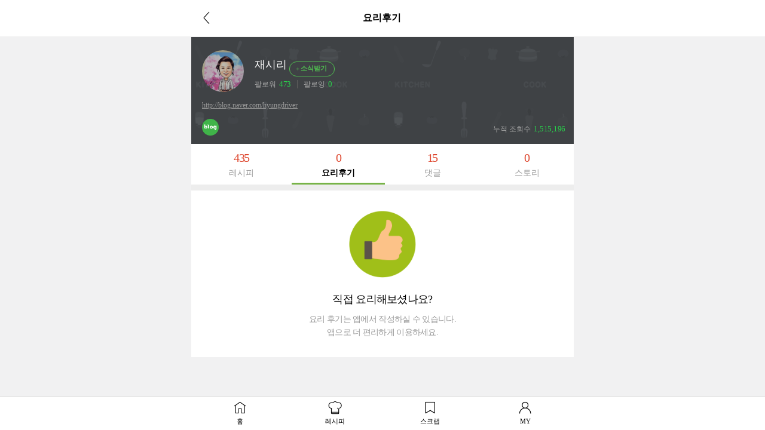

--- FILE ---
content_type: text/html; charset=UTF-8
request_url: https://m.10000recipe.com/profile/ajax.html?q_mode=getMyRCList&modes=review&type=myReview&uid=seel0904&mseq=0
body_size: 96
content:
<div class="result_none"><img src="https://recipe1.ezmember.co.kr/img/none_feel.png">
    <p>직접 요리해보셨나요?</p>
요리 후기는 앱에서 작성하실 수 있습니다.<br>
앱으로 더 편리하게 이용하세요.
</div>


--- FILE ---
content_type: text/html; charset=UTF-8
request_url: https://gu.bizspring.net/p.php?guuid=80686ee9cad20fe783c838bd67966bb4&domain=m.10000recipe.com&callback=bizSpring_callback_54301
body_size: 221
content:
bizSpring_callback_54301("oHLEzW2Jc8fpdYD4se3yuv1gFKV9Bgj0X4Fx1Ihe")

--- FILE ---
content_type: text/html; charset=utf-8
request_url: https://www.google.com/recaptcha/api2/aframe
body_size: 267
content:
<!DOCTYPE HTML><html><head><meta http-equiv="content-type" content="text/html; charset=UTF-8"></head><body><script nonce="7TtxvOW6yIphUNcwRMRAEg">/** Anti-fraud and anti-abuse applications only. See google.com/recaptcha */ try{var clients={'sodar':'https://pagead2.googlesyndication.com/pagead/sodar?'};window.addEventListener("message",function(a){try{if(a.source===window.parent){var b=JSON.parse(a.data);var c=clients[b['id']];if(c){var d=document.createElement('img');d.src=c+b['params']+'&rc='+(localStorage.getItem("rc::a")?sessionStorage.getItem("rc::b"):"");window.document.body.appendChild(d);sessionStorage.setItem("rc::e",parseInt(sessionStorage.getItem("rc::e")||0)+1);localStorage.setItem("rc::h",'1768978907033');}}}catch(b){}});window.parent.postMessage("_grecaptcha_ready", "*");}catch(b){}</script></body></html>

--- FILE ---
content_type: application/javascript; charset=utf-8
request_url: https://fundingchoicesmessages.google.com/f/AGSKWxWSqzVE_NgxC1oOK8Br9W6rWWosqp7fO3m3ReBKBkLpdMrMycHZ-DTldZg7A5b-vi8byisMk62YlCWhFYEcpOKJp_pA6T--JySV-zrXd_szTCoMk1SUY7ZjmiicCBf08y0TGb6nKRJqua1MxjkTp0EXPwsBuRCUSt1jSyuZD519qPzIg5XJl40RXDYE/_.com/ad._content_ad_/overture_/AdsPlugin./adnetwork.
body_size: -1293
content:
window['737cacc9-4edc-4ee0-af1b-9efd1655b43a'] = true;